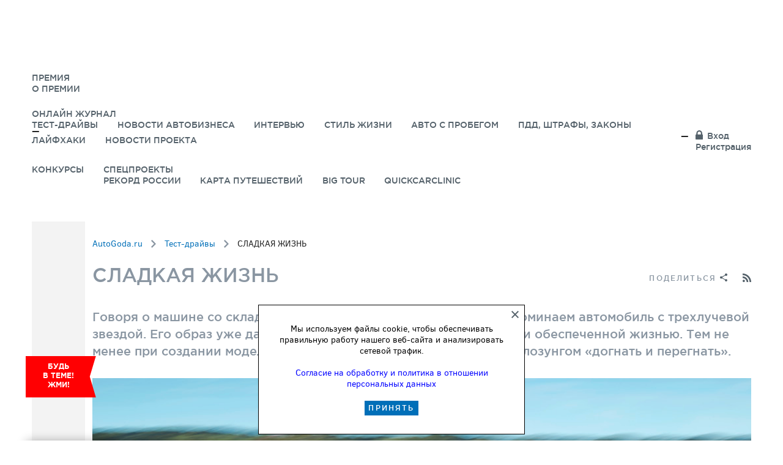

--- FILE ---
content_type: text/html; charset=UTF-8
request_url: https://autogoda.ru/test-drives/sladkaya-zhizn/
body_size: 28103
content:
<!DOCTYPE html>
<html lang="ru">
	<head>
		<title>СЛАДКАЯ ЖИЗНЬ </title>
		<meta property="og:url" content="https://autogoda.ru/test-drives/sladkaya-zhizn/">
		<meta property="og:title" content="Новости | Автогода">
		<meta property="og:description" content="Говоря о машине со складывающейся крышей, мы чаще всего вспоминаем автомобиль с трехлучевой звездой....">
		<meta property="og:image" content="/upload/iblock/02b/02bee601b1a19f20cd79e6600ac86ffe.jpg">
		<meta name='viewport' content='width=device-width,initial-scale=1'>
		<meta name='SKYPE_TOOLBAR' content='SKYPE_TOOLBAR_PARSER_COMPATIBLE'>
		<meta name='format-detection' content='telephone=no'>
		<meta name="yandex-verification" content="902216e6a3497d00" />
		<meta http-equiv="Content-Type" content="text/html; charset=UTF-8" />
<meta name="description" content="Говоря о машине со складывающейся крышей, мы чаще всего вспоминаем автомобиль с трехлучевой звездой...." />
<link href="/bitrix/cache/css/s1/facelifting/kernel_main/kernel_main.css?176598341237197" type="text/css" rel="stylesheet" />
<link href="/bitrix/cache/css/s1/facelifting/kernel_socialservices/kernel_socialservices.css?17658976584414" type="text/css" rel="stylesheet" />
<link href="/bitrix/cache/css/s1/facelifting/template_cef097cd99f2028cbd4189e945033480/template_cef097cd99f2028cbd4189e945033480_054bd0c3397548d893d8a80614e57723.css?176589765854763" type="text/css" rel="stylesheet" />

<script type="text/javascript">if(!window.BX)window.BX={message:function(mess){if(typeof mess=='object') for(var i in mess) BX.message[i]=mess[i]; return true;}};</script><script type="text/javascript">(window.BX||top.BX).message({'LANGUAGE_ID':'ru','FORMAT_DATE':'DD.MM.YYYY','FORMAT_DATETIME':'DD.MM.YYYY HH:MI:SS','COOKIE_PREFIX':'BITRIX_SM','USER_ID':'','SERVER_TIME':'1769223175','SERVER_TZ_OFFSET':'10800','USER_TZ_OFFSET':'0','USER_TZ_AUTO':'Y','bitrix_sessid':'33736cb7ecc8f1042038d9bb907fda48','SITE_ID':'s1'});(window.BX||top.BX).message({'JS_CORE_LOADING':'Загрузка...','JS_CORE_NO_DATA':'- Нет данных -','JS_CORE_WINDOW_CLOSE':'Закрыть','JS_CORE_WINDOW_EXPAND':'Развернуть','JS_CORE_WINDOW_NARROW':'Свернуть в окно','JS_CORE_WINDOW_SAVE':'Сохранить','JS_CORE_WINDOW_CANCEL':'Отменить','JS_CORE_H':'ч','JS_CORE_M':'м','JS_CORE_S':'с','JSADM_AI_HIDE_EXTRA':'Скрыть лишние','JSADM_AI_ALL_NOTIF':'Показать все','JSADM_AUTH_REQ':'Требуется авторизация!','JS_CORE_WINDOW_AUTH':'Войти','JS_CORE_IMAGE_FULL':'Полный размер'});</script>

<script type="text/javascript" src="/bitrix/cache/js/s1/facelifting/kernel_main/kernel_main.js?1765983412364992"></script>
<script type="text/javascript" src="/bitrix/cache/js/s1/facelifting/kernel_socialservices/kernel_socialservices.js?17658976581516"></script>
<script type="text/javascript">BX.setCSSList(['/bitrix/js/main/core/css/core.css','/bitrix/js/main/core/css/core_popup.css','/bitrix/js/main/core/css/core_date.css','/bitrix/js/socialservices/css/ss.css']); </script>
<script type="text/javascript">BX.setJSList(['/bitrix/js/main/core/core.js','/bitrix/js/main/core/core_ajax.js','/bitrix/js/main/session.js','/bitrix/js/main/json/json2.min.js','/bitrix/js/main/core/core_ls.js','/bitrix/js/main/core/core_window.js','/bitrix/js/main/core/core_fx.js','/bitrix/js/main/core/core_dd.js','/bitrix/js/main/utils.js','/bitrix/js/main/core/core_autosave.js','/bitrix/js/main/core/core_popup.js','/bitrix/js/main/core/core_date.js','/bitrix/js/socialservices/ss.js']); </script>
<script type="text/javascript">
bxSession.Expand(1440, '33736cb7ecc8f1042038d9bb907fda48', false, '0cbd9efb6d92eefca8ec0ea8b1bc2751');
</script>
<script type="text/javascript">
bxSession.Expand(1440, '33736cb7ecc8f1042038d9bb907fda48', false, '0cbd9efb6d92eefca8ec0ea8b1bc2751');
</script>

<link rel="stylesheet" href="/fonts/awesome/css/light.min.css" />
<link rel="stylesheet" href="/fonts/awesome/css/solid.min.css" />
<link rel="stylesheet" href="/fonts/awesome/css/fontawesome.min.css" />
<script type="text/javascript" src="//ajax.googleapis.com/ajax/libs/jquery/1.10.2/jquery.min.js?1=1"></script>
<link href="/favicon.ico" type="image/x-icon" rel="shortcut icon">
<meta data='yes' name='apple-mobile-web-app-capable'>
<meta data='black' name='apple-mobile-web-app-status-bar-style'>
<link href='touch-icon-iphone.png' rel='apple-touch-icon'>
<link href='touch-icon-ipad.png' rel='apple-touch-icon' sizes='72x72'>
<link href='touch-icon-iphone-retina.png' rel='apple-touch-icon' sizes='114x114'>
<link href='touch-icon-ipad-retina.png' rel='apple-touch-icon' sizes='144x144'>
<script type="text/javascript" src="/bitrix/cache/js/s1/facelifting/template_6e9245ed7332c695cc5d91b39cc92b6c/template_6e9245ed7332c695cc5d91b39cc92b6c_06ba6e85d80403d7d412a76f3591a2ac.js?17658976588826"></script>


		<link rel='stylesheet' href='/css/vendor.css?1511515526'>
		<link rel='stylesheet' href='/css/common_fl.css?1766916022'>
		<link rel='stylesheet' href='/css/rating.css?1601501124'>
		<script src="https://yastatic.net/pcode/adfox/loader.js" crossorigin="anonymous"></script>
		<script src='/js/vendor.js?1546028200'></script>
		<script src='/js/common_fl.js?1738326861'></script>
				<script src='/js/js.cookie.js?1560421305'></script>
		<script src='/js/rating.js?1601491078'></script>
		<link rel="stylesheet" href="https://cdnjs.cloudflare.com/ajax/libs/malihu-custom-scrollbar-plugin/3.1.5/jquery.mCustomScrollbar.min.css" />
		<script src="https://cdnjs.cloudflare.com/ajax/libs/malihu-custom-scrollbar-plugin/3.1.5/jquery.mCustomScrollbar.min.js" defer></script>
			<!-- Carrot quest BEGIN -->
<!--<script type="text/javascript">
!function(){function t(t,e){return function(){window.carrotquestasync.push(t,arguments)}}if("undefined"==typeof carrotquest){var e=document.createElement("script");e.type="text/javascript",e.async=!0,e.src="//cdn.carrotquest.io/api.min.js",document.getElementsByTagName("head")[0].appendChild(e),window.carrotquest={},window.carrotquestasync=[],carrotquest.settings={};for(var n=["connect","track","identify","auth","oth","onReady","addCallback","removeCallback","trackMessageInteraction"],a=0;a<n.length;a++)carrotquest[n[a]]=t(n[a])}}(),carrotquest.connect("6032-4eb7c41e6481c3e688864eeca22");
</script>-->
<!-- Carrot quest END -->
				<script type="text/javascript">!function(){var t=document.createElement("script");t.type="text/javascript",t.async=!0,t.src="https://vk.com/js/api/openapi.js?160",t.onload=function(){VK.Retargeting.Init("VK-RTRG-319462-Sj6L"),VK.Retargeting.Hit()},document.head.appendChild(t)}();</script><noscript><img src="https://vk.com/rtrg?p=VK-RTRG-319462-Sj6L" style="position:fixed; left:-999px;" alt=""/></noscript>
	</head>
	<body class="body   ">
		<!--AdFox START-->
<!--autogoda.ru-->
<!--Площадка: autogoda.ru / * / *-->
<!--Тип баннера: Фулскрин-->
<!--Расположение: <верх страницы>-->
<script type="text/javascript">
	<!--
	if (typeof(pr) == 'undefined') { var pr = Math.floor(Math.random() * 4294967295) + 1; }
	if (typeof(document.referrer) != 'undefined') {
		if (typeof(afReferrer) == 'undefined') {
			afReferrer = encodeURIComponent(document.referrer);
		}
	} else {
		afReferrer = '';
	}
	var addate = new Date();
	document.write('<scr' + 'ipt type="text/javascript" src="//ads.adfox.ru/241629/prepareCode?pp=g&amp;ps=cepx&amp;p2=fhhe&amp;pct=a&amp;plp=a&amp;pli=a&amp;pop=a&amp;pr=' + pr +'&amp;pt=b&amp;pd=' + addate.getDate() + '&amp;pw=' + addate.getDay() + '&amp;pv=' + addate.getHours() + '&amp;prr=' + afReferrer + '"><\/scr' + 'ipt>');
	// -->
</script>
<!--AdFox END-->		

<!-- Yandex.Metrika counter -->
<script type="text/javascript">
    (function (d, w, c) {
        (w[c] = w[c] || []).push(function() {
            try {
                w.yaCounter25543949 = new Ya.Metrika({
                    id:25543949,
                    clickmap:true,
                    trackLinks:true,
                    accurateTrackBounce:true,
                    webvisor:true
                });
            } catch(e) { }
        });

        var n = d.getElementsByTagName("script")[0],
                s = d.createElement("script"),
                f = function () { n.parentNode.insertBefore(s, n); };
        s.type = "text/javascript";
        s.async = true;
        s.src = "https://mc.yandex.ru/metrika/watch.js";

        if (w.opera == "[object Opera]") {
            d.addEventListener("DOMContentLoaded", f, false);
        } else { f(); }
    })(document, window, "yandex_metrika_callbacks");
</script>
<noscript><div><img src="https://mc.yandex.ru/watch/25543949" style="position:absolute; left:-9999px;" alt="" /></div></noscript>
<!-- /Yandex.Metrika counter -->
		<!-- OK -->
<!-- Rating@Mail.ru counter -->

<script type="text/javascript">

    var _tmr = _tmr || [];

    _tmr.push({id: "2622210", type: "pageView", start: (new Date()).getTime()});

    (function (d, w) {

        var ts = d.createElement("script"); ts.type = "text/javascript"; ts.async = true;

        ts.src = (d.location.protocol == "https:" ? "https:" : "http:") + "//top-fwz1.mail.ru/js/code.js";

        var f = function () {var s = d.getElementsByTagName("script")[0]; s.parentNode.insertBefore(ts, s);};

        if (w.opera == "[object Opera]") { d.addEventListener("DOMContentLoaded", f, false); } else { f(); }

    })(document, window);

</script><noscript><div style="position:absolute;left:-10000px;">

    <img src="//top-fwz1.mail.ru/counter?id=2622210;js=na" style="border:0;" height="1" width="1" alt="Ðåéòèíã@Mail.ru" />

</div></noscript>

<!-- //Rating@Mail.ru counter -->

<!-- vk enter -->
<script type="text/javascript">(window.Image ? (new Image()) : document.createElement('img')).src = location.protocol + '//vk.com/rtrg?r=Ltwt1zX46RmJ2eMFpDLz*U50jlfqZb841s1NyqW3TO26no8deU1bSPPtc4uvc1DGVh*2*9IxX*oPrJsWwllWBoO8NxXdASQ7Ic4o9orEdNb6siyem9i//wVVR3MjkIeQWFlhSjlJlAYrNisoNLHoiBYfhtNcOsCOjQzkxmQagNU-';</script>		
<!-- Yandex.Metrika counter -->
<script type="text/javascript" >
   (function(m,e,t,r,i,k,a){m[i]=m[i]||function(){(m[i].a=m[i].a||[]).push(arguments)};
   m[i].l=1*new Date();
   for (var j = 0; j < document.scripts.length; j++) {if (document.scripts[j].src === r) { return; }}
   k=e.createElement(t),a=e.getElementsByTagName(t)[0],k.async=1,k.src=r,a.parentNode.insertBefore(k,a)})
   (window, document, "script", "https://mc.yandex.ru/metrika/tag.js", "ym");

   ym(25543949, "init", {
        clickmap:true,
        trackLinks:true,
        accurateTrackBounce:true,
        webvisor:true
   });
</script>
<noscript><div><img src="https://mc.yandex.ru/watch/25543949" style="position:absolute; left:-9999px;" alt="" /></div></noscript>
<!-- /Yandex.Metrika counter -->



<!-- old - before 25.06.2025-->
<!-- Yandex.Metrika counter -->
<script type="text/javascript" >
   (function(m,e,t,r,i,k,a){m[i]=m[i]||function(){(m[i].a=m[i].a||[]).push(arguments)};
   m[i].l=1*new Date();k=e.createElement(t),a=e.getElementsByTagName(t)[0],k.async=1,k.src=r,a.parentNode.insertBefore(k,a)})
   (window, document, "script", "https://mc.yandex.ru/metrika/tag.js", "ym");

   ym(45982950, "init", {
        clickmap:true,
        trackLinks:true,
        accurateTrackBounce:true,
        webvisor:true,
        trackHash:true
   });
</script>
<noscript><div><img src="https://mc.yandex.ru/watch/45982950" style="position:absolute; left:-9999px;" alt="" /></div></noscript>
<!-- /Yandex.Metrika counter -->


		<div id="bx-panel-wrapper"></div>		<div class='body-wrapper'>
		<!--AdFox START-->
		<!--autogoda.ru-->
		<!--Площадка: autogoda.ru / * / *-->
		<!--Тип баннера: Background HTML5-->
		<!--Расположение: поля по краям сайта-->
		<div id="adfox_150296639986612837"></div>
		<script>
			window.Ya.adfoxCode.create({
				ownerId: 241629,
				containerId: 'adfox_150296639986612837',
				params: {
					pp: 'kza',
					ps: 'cepx',
					p2: 'frig'
				}
			});
		</script>
		<div class='topblock'>
			<div class='topblock-content'>
				<!--AdFox START-->
<!--autogoda.ru-->
<!--Площадка: autogoda.ru / * / *-->
<!--Тип баннера: Screenglade/Expandable [Sync_Async]-->
<!--Расположение: перетяжка верх, адаптив, деск-->
<div id="adfox_154772506009512"></div>
<script>
    window.Ya.adfoxCode.createAdaptive({
        ownerId: 241629,
        containerId: 'adfox_154772506009512',
        params: {
            pp: 'qdv',
            ps: 'cepx',
            p2: 'fgqm'
        }
    }, ['desktop'], {
        tabletWidth: 830,
        phoneWidth: 480,
        isAutoReloads: false
    });
</script>


<!--AdFox START-->
<!--autogoda.ru-->
<!--Площадка: autogoda.ru / * / *-->
<!--Тип баннера: Screenglade/Expandable [Sync_Async]-->
<!--Расположение: перетяжка верх, адаптив, моб-->
<div id="adfox_154772526812939450"></div>
<script>
    window.Ya.adfoxCode.createAdaptive({
        ownerId: 241629,
        containerId: 'adfox_154772526812939450',
        params: {
            pp: 'qdu',
            ps: 'cepx',
            p2: 'fgqm'
        }
    }, ['phone'], {
        tabletWidth: 830,
        phoneWidth: 480,
        isAutoReloads: false
    });
</script>


<!--AdFox START-->
<!--autogoda.ru-->
<!--Площадка: autogoda.ru / * / *-->
<!--Тип баннера: Screenglade/Expandable [Sync_Async]-->
<!--Расположение: перетяжка верх, адаптив, планш-->
<div id="adfox_154772544508423681"></div>
<script>
    window.Ya.adfoxCode.createAdaptive({
        ownerId: 241629,
        containerId: 'adfox_154772544508423681',
        params: {
            pp: 'qdw',
            ps: 'cepx',
            p2: 'fgqm'
        }
    }, ['tablet'], {
        tabletWidth: 830,
        phoneWidth: 480,
        isAutoReloads: false
    });
</script>							</div>
		</div>

		<div class="header_stick_wrapper header_stick_wrapper--inner">
			<header class='header' block>
				<div class='header-wrapper' block-wrapper>
					<div class="header-logo-mobile">
						<div class='logo'>
							<a href='/'><img src='/images/logo-goda.png?v1' alt=''></a>
						</div>
					</div>
					<div class="header-nav">
					<nav class="nav">
						<ul class="nav-list">
							<li class="header-logo">
									<div class='logo'>
										<a href='/'><img src='/images/logo-goda.png?v1' alt=''><img src='/images/logo-goda-2016-2.png?v2' alt=''></a>
									</div>
							</li>
						
	<li class="nav-item nav-item-fixedmenu nav-item-fixedmenu-num-1"><a href="https://autogoda.ru/premiya/" class="nav-link">ПРЕМИЯ</a><div class="header-subnav-container"><div class="header-subnav"><nav class="subnav"><ul class="nav-list-sub"><li class="nav-item"><a href="/premiya/" class="nav-link" style="" ><span class="subnav-item-circle-icon" style="background-image: url(/upload/iblock/156/156bc77814c3573e8ef4c81223ffc6ef.png)"></span>О Премии</a></li></ul></nav></div></div></li><li class="nav-item nav-item-fixedmenu nav-item-fixedmenu-num-2"><a href="" class="nav-link">Онлайн журнал</a><div class="header-subnav-container"><div class="header-subnav"><nav class="subnav"><ul class="nav-list-sub"><li class="nav-item"><a href="https://autogoda.ru/testdrives/" class="nav-link" style="" ><span class="subnav-item-circle-icon" style="background-image: url(/upload/iblock/1b6/1b6243537f1f854d364f75a1ff654832.png)"></span>Тест-драйвы</a></li><li class="nav-item"><a href="/autonews/" class="nav-link" style="" ><span class="subnav-item-circle-icon" style="background-image: url(/upload/iblock/3c7/3c7f510a124fe49608e96a7b6b4cf9f5.png)"></span>Новости автобизнеса</a></li><li class="nav-item"><a href="/interview/" class="nav-link" style="" ><span class="subnav-item-circle-icon" style="background-image: url(/upload/iblock/527/5273596f2e221a505a0768322a5b2c89.png)"></span>Интервью</a></li><li class="nav-item"><a href="/lifestyle/" class="nav-link" style="" ><span class="subnav-item-circle-icon" style="background-image: url(/upload/iblock/314/31418d97973ce779d76491321f21ab3a.png)"></span>Стиль жизни</a></li><li class="nav-item"><a href="https://autogoda.ru/auto-s-probegom/" class="nav-link" style="" ><span class="subnav-item-circle-icon" style="background-image: url(/upload/iblock/11c/967f3eb72f450409fa198dba2eb80a75.png)"></span>Авто с пробегом</a></li><li class="nav-item"><a href="https://autogoda.ru/pdd/" class="nav-link" style="" ><span class="subnav-item-circle-icon" style="background-image: url(/upload/iblock/67d/c4de897e58cd64181b959f6b26c24f4a.png)"></span>ПДД, штрафы, законы</a></li><li class="nav-item"><a href="https://autogoda.ru/lifehacks/" class="nav-link" style="" ><span class="subnav-item-circle-icon" style="background-image: url(/upload/iblock/8ab/109b6ab4815757e36d391c5bea1582b8.png)"></span>Лайфхаки</a></li><li class="nav-item"><a href="https://autogoda.ru/news/" class="nav-link" style="" ><span class="subnav-item-circle-icon" style="background-image: url(/upload/iblock/76a/103a205b27089df318acb954c3224414.png)"></span>Новости проекта</a></li></ul></nav></div></div></li><li class="nav-item nav-item-fixedmenu nav-item-fixedmenu-num-3"><a href="/konkurs/" class="nav-link">Конкурсы</a></li><li class="nav-item nav-item-fixedmenu nav-item-fixedmenu-num-4"><a href="" class="nav-link">Спецпроекты</a><div class="header-subnav-container"><div class="header-subnav"><nav class="subnav"><ul class="nav-list-sub"><li class="nav-item"><a href="https://record.autogoda.ru/exlantix/?erid=2W5zFJrPY3J" class="nav-link" style="" ><span class="subnav-item-circle-icon" style="background-image: url(/upload/iblock/308/fa72c89e9f366998994fb3e99bfe677d.png)"></span>Рекорд России</a></li><li class="nav-item"><a href="https://map.autogoda.ru/" class="nav-link" style="" ><span class="subnav-item-circle-icon" style="background-image: url(/upload/iblock/31f/626947a9a7be1ce9a5435ed5a2461e73.png)"></span>Карта путешествий</a></li><li class="nav-item"><a href="https://bigtour.autogoda.ru/" class="nav-link" style="" ><span class="subnav-item-circle-icon" style="background-image: url(/upload/iblock/0a4/f2f31811f3b06d885ae2d74ae08c1ace.png)"></span>Big Tour</a></li><li class="nav-item"><a href="https://autogoda.ru/quickcarclinic/ " class="nav-link" style="" ><span class="subnav-item-circle-icon" style="background-image: url(/upload/iblock/90b/31418d97973ce779d76491321f21ab3a.png)"></span>Quickcarclinic</a></li></ul></nav></div></div></li>
							<li class='header-user'>
									<div class='header-user-auth'>
																					<a href='#' class='header-user-link mod-login' js-authorization>Вход</a>
											<span class='header-user-spacer'></span>
											<a href='#' class='header-user-link mod-reg' js-registration>Регистрация</a>
																			</div>
							</li>
						</ul>
					</nav>
					</div>

				</div>
			</header>
		</div>
				<div class='body-content'>
			<div block>
				<div class='body-content-wrapper' block-wrapper>
					<div class='body-sidebar'>
						<div class="footer-special">
							<div class="footer-special-container">

	<div class="special-floatlist">
		<p>Будь в&nbsp;теме! Жми!</p>
	</div>

	<div class="special-floatlist-container">
		<div class="special-floatlist-container-title">
			<p>Будь в теме! Жми!</p>
		</div>
		<div class="special-floatlist-container-scroll">
					<div class="special-floatlist_item-fancy clearfix">
				<div class="special-floatlist_item-fancy-l special-floatlist_item-fancy-l-img">
					<a target="_blank" href="https://rutube.ru/plst/1350783?r=wd/?erid=2W5zFGC3TNx">
											<img style="max-width: 100%" src="/upload/iblock/528/Quick Guide Tenet_131х131.jpg" alt="Подробный гид по автомобилям TENET">
					</a>
				</div>
				<div class="special-floatlist_item-fancy-l">
					<div class="inf_icon special"></div><div class="inf_window special"><div class="inf_close_icon"></div>Реклама, ООО &quot;ТЕНЕТ РУС&quot;,  
<div>ИНН 9718270000</div>
 </div>					<a target="_blank" href="https://rutube.ru/plst/1350783?r=wd/?erid=2W5zFGC3TNx">
						<b class="special-floatlist_item-fancy_name">Подробный гид по автомобилям TENET</b>
						<br>
						<p>На нашем канале — полный видеоразбор всей автомобильной линейки TENET! Узнайте все о дизайне, технологиях и опциях каждой модели. Смотрите и решайте, какой TENET подойдет именно вам!</p>
					</a>
				</div>
			</div>
					<div class="special-floatlist_item-fancy clearfix">
				<div class="special-floatlist_item-fancy-l special-floatlist_item-fancy-l-img">
					<a target="_blank" href="https://autogoda.ru/days/dnitenet/?erid=2W5zFH7MJzt">
											<img style="max-width: 100%" src="/upload/iblock/2b6/Дни бренда Tenet_fin_131х131.jpg" alt="Знакомьтесь с брендом TENET!">
					</a>
				</div>
				<div class="special-floatlist_item-fancy-l">
					<div class="inf_icon special"></div><div class="inf_window special"><div class="inf_close_icon"></div>Реклама, ООО &quot;ТЕНЕТ РУС&quot;, 
<div>ИНН 9718270000</div>
</div>					<a target="_blank" href="https://autogoda.ru/days/dnitenet/?erid=2W5zFH7MJzt">
						<b class="special-floatlist_item-fancy_name">Знакомьтесь с брендом TENET!</b>
						<br>
						<p>Дни бренда TENET стартовали! А это значит, что вас ждут новые конкурсы с призами от марки,&nbsp;&nbsp;тест-драйвы, интервью и видеообзоры. Открывайте новое вместе с TENET!</p>
					</a>
				</div>
			</div>
					<div class="special-floatlist_item-fancy clearfix">
				<div class="special-floatlist_item-fancy-l special-floatlist_item-fancy-l-img">
					<a target="_blank" href="https://autogoda.ru/days/dnijetour2025/?erid=2W5zFG4oFQL">
											<img style="max-width: 100%" src="/upload/iblock/759/Дни бренда Jetour_2_131х131.jpg" alt="Встречайте JETOUR в проекте «Дни бренда»">
					</a>
				</div>
				<div class="special-floatlist_item-fancy-l">
					<div class="inf_icon special"></div><div class="inf_window special"><div class="inf_close_icon"></div>Реклама, &quot;ООО Джетур Мотор Рус&quot;, 
<div>ИНН 9726036740</div>
</div>					<a target="_blank" href="https://autogoda.ru/days/dnijetour2025/?erid=2W5zFG4oFQL">
						<b class="special-floatlist_item-fancy_name">Встречайте JETOUR в проекте «Дни бренда»</b>
						<br>
						<p>Откройте для себя мир JETOUR в нашем спецпроекте «Дни бренда»! Вас ждут эксклюзивные тест-драйвы, видеообзоры, свежие новости о марке, интервью и увлекательные конкурсы с призами.</p>
					</a>
				</div>
			</div>
					<div class="special-floatlist_item-fancy clearfix">
				<div class="special-floatlist_item-fancy-l special-floatlist_item-fancy-l-img">
					<a target="_blank" href="https://autogoda.ru/days/dnihongqi/?erid=2W5zFGDuGH6 ">
											<img style="max-width: 100%" src="/upload/iblock/769/Дни бренда Hongqi_185х186.jpg" alt="Подключайтесь к Дням Бренда HONGQI">
					</a>
				</div>
				<div class="special-floatlist_item-fancy-l">
					<div class="inf_icon special"></div><div class="inf_window special"><div class="inf_close_icon"></div>Реклама, ООО &laquo;ФАВ-Восточная Европа&raquo;, 
<div>ИНН 7726571783 </div>
</div>					<a target="_blank" href="https://autogoda.ru/days/dnihongqi/?erid=2W5zFGDuGH6 ">
						<b class="special-floatlist_item-fancy_name">Подключайтесь к Дням Бренда HONGQI</b>
						<br>
						<p>Новости, тест-драйвы, конкурсы и видео о премиальном автомобильном бренде</p>
					</a>
				</div>
			</div>
				</div>
	</div>
	<script>
		$(function() {
			var $parent = $('.special-floatlist, .special-floatlist-container-title');
			var $cont = $('.special-floatlist-container');
			$parent.on('click', function(event){
				event.preventDefault();
				if ($cont.hasClass('special-floatlist-container__visible')) {
					$cont
						.toggleClass('special-floatlist-container__visible_hide');
					setTimeout(function(){
						$cont
							.toggleClass('special-floatlist-container__visible_hide')
							.toggleClass('special-floatlist-container__visible')
					}, 400);
				} else {
					$('.special-floatlist-container')
						.toggleClass('special-floatlist-container__visible');
				}
			});

			setTimeout(function(){
				$('.special-floatlist-container-scroll').mCustomScrollbar();
			}, 500);
		});
	</script>
</div>						</div>
						<div class='body-scroller'>
							<div class="poll-cart-wrapper-ajax"></div>
							<div class="poll-prize"  >
								<a class="poll-prize-link" href="/rating/poll/ranking/prizes.php">
									<span class="poll-prize-img"><svg enable-background="new 0 0 64 64" viewBox="0 0 40 46" height="46px" version="1.1" width="40px" xml:space="preserve" xmlns="http://www.w3.org/2000/svg"><g></g><path d="M34.9 13h-3.4c1.8-1.8 2.2-4.7 0.8-6.9 -1-1.6-2.8-2.6-4.7-2.6 -1 0-2.1 0.3-2.9 0.9 -1.9 1.2-4 5.9-4.9 8 -0.9-2.1-2.9-6.8-4.9-8 -0.9-0.6-1.9-0.9-2.9-0.9 -1.9 0-3.6 1-4.7 2.6 -1.4 2.2-1 5.1 0.8 6.9H4.9c-0.6 0-1 0.4-1 1v8.5c0 0.6 0.4 1 1 1h0.6V41.6c0 0.6 0.4 1 1 1h9.8 7.3 9.8c0.6 0 1-0.4 1-1V23.5H34.9c0.6 0 1-0.4 1-1v-8.5C35.9 13.4 35.5 13 34.9 13zM33.9 21.5h-0.6H24.6v-6.5H33.9V21.5zM22.6 15v6.5h-5.3v-6.5H22.6zM25.9 6.1c0.6-0.4 1.2-0.5 1.9-0.5 1.2 0 2.3 0.6 3 1.6 1 1.6 0.5 3.8-1.1 4.8 -0.3 0.2-1.6 0.7-5.5 0.7 -0.8 0-1.5 0-2.1 0C23.1 10.1 24.7 6.8 25.9 6.1zM9.1 7.2c0.6-1 1.8-1.6 3-1.6 0.7 0 1.3 0.2 1.9 0.5 1.1 0.7 2.8 4 3.9 6.6 -0.6 0-1.3 0-2.1 0h0c-3.9 0-5.2-0.5-5.5-0.7C8.6 11 8.1 8.8 9.1 7.2zM5.9 15h9.3v6.5h-8.8H5.9V15zM7.5 23.5h7.8V40.6h-7.8V23.5zM17.3 40.6V23.5h5.3V40.6H17.3zM32.4 40.6H24.6V23.5h7.8V40.6z" /></g></svg></span>
									<span class="poll-prize-title">Выбрать приз</span>
								</a>
							</div>
							<div js-totop class='body-scroller-arrow'></div>
							<div class="mobile-days-n-buttons-bg"></div>

						</div>
						<div js-menu class='menu'>
							<div class='menu-toggler'></div>
							<div class='menu-content'>
								<form action='/search/' class='menu-search form mod-menu-search'>
									<input type="hidden" value="Y" name="s">
									<button type='submit'></button>
									<label class='form-input'>
										<span class='form-input-field'><input type='text' name='q' value='' placeholder='Поиск'></span>
									</label>
								</form>
								<div class="mobile-days-n-buttons-bg"></div>
								
<div class="menu-lists"> 
  <div class="menu-list"> 
    <div class="menu-item"><a class="menu-item-link" href="/" >Главная</a></div>
    	 
    <div class="menu-item"><a class="menu-item-link" href="/video/" >Видео</a></div>
   	 
    <div class="menu-item"><a class="menu-item-link" href="/premiya/itogi/" >Итоги 2017</a> 	 
      <div class="menu-sub"> 
        <ul class="menu-sub-list"> 
          <li class="menu-sub-item"><a href="/premiya/itogi/final/" class="menu-sub-link" >Предфинал</a></li>
         
          <li class="menu-sub-item"><a href="/premiya/itogi/contenders/" class="menu-sub-link" >Шорт-листы</a></li>
         	 
          <li class="menu-sub-item"><a href="/premiya/itogi/ceremony/" class="menu-sub-link" >Церемония</a></li>
         						 </ul>
       </div>
     	 	 	</div>
   
    <div class="menu-item"> <a class="menu-item-link" href="/premiya/" >Премия</a> 
      <div class="menu-sub"> 
        <ul class="menu-sub-list"> 
          <li class="menu-sub-item"><a href="/premiya/about/" class="menu-sub-link" >О Премии</a></li>
         
          <li class="menu-sub-item"><a href="/days/grandprix-2017/" class="menu-sub-link" >Главный приз</a></li>
         	 
          <li class="menu-sub-item"><a href="/premiya/prize-fond/" class="menu-sub-link" >Призовой фонд</a></li>
         						  
          <li class="menu-sub-item"><a href="/news/" class="menu-sub-link" >Новости</a></li>
         	 
          <li class="menu-sub-item"><a href="/premiya/partners/" class="menu-sub-link" >Спонсоры и партнеры</a></li>
         
          <li class="menu-sub-item"><a href="/premiya/priruchi-volka/" class="menu-sub-link" >Мастер-классы &quot;Приручи волка!&quot;</a></li>
          	 
          <li class="menu-sub-item"><a href="/premiya/arhiv/" class="menu-sub-link" >Архив</a></li>
         </ul>
       </div>
     </div>
    </div>
 
  <div class="menu-list"> 
    <div class="menu-item"><a class="menu-item-link" href="http://rating.autogoda.ru/analitika/" >Аналитика</a></div>
   	 	 
    <div class="menu-item"><a class="menu-item-link" href="/blog/" >Блоги</a></div>
   
    <div class="menu-item"> <a class="menu-item-link" href="http://rating.autogoda.ru/" >рейтинги</a> 
      <div class="menu-sub"> 
        <ul class="menu-sub-list"> 
          <li class="menu-sub-item"><a href="http://rating.autogoda.ru/about/" class="menu-sub-link" >О проекте</a></li>
         		 
          <li class="menu-sub-item"><a href="http://rating.autogoda.ru/poll/result/" class="menu-sub-link" >Рейтинги 2016</a></li>
         	 
          <li class="menu-sub-item"><a href="http://rating.autogoda.ru/news/" class="menu-sub-link" >Новости</a></li>
         	  	 
          <li class="menu-sub-item"><a href="http://rating.autogoda.ru/grandprix/" class="menu-sub-link" >Главный приз</a></li>
         	 
          <li class="menu-sub-item"><a href="http://rating.autogoda.ru/prize-fond/" class="menu-sub-link" >Призовой фонд</a></li>
         
          <li class="menu-sub-item"><a href="http://rating.autogoda.ru/autoquest2016/" class="menu-sub-link" >Автоквест</a></li>
         
          <li class="menu-sub-item"><a href="http://rating.autogoda.ru/poll/sponsors_partners/" class="menu-sub-link" >Спонсоры и партнеры</a></li>
         </ul>
       </div>
     </div>
   
    <div class="menu-item"><a class="menu-item-link" href="/test-drives/" >Тест-драйвы</a></div>
   	 
    <div class="menu-item"><a class="menu-item-link" href="/cars/" >Каталог</a></div>
   
    <div class="menu-item"><a class="menu-item-link" href="/interview/" >Интервью</a></div>
   
    <div class="menu-item"><a class="menu-item-link" href="/konkurs/" >Конкурсы</a></div>
   
    <div class="menu-item"> 
      <br />
     </div>
   		  		  </div>
 </div>
								<div class='menu-actions'>
																			<a href='#' class='menu-action' button js-authorization><i class='mod-lock'></i><span>Вход</span></a>
																	</div>
							</div>
						</div>
					</div>
										
<div class='section mod-intro'>
    <div class='section-wrapper'>
        <div class='section-content'>
            <div class="breadcrumbs"><a class='breadcrumbs-link' href="/">AutoGoda.ru</a><span class='breadcrumbs-spacer'></span><a class='breadcrumbs-link' href="/test-drives/">Тест-драйвы</a><span class='breadcrumbs-spacer'></span><span class='breadcrumbs-link is-active'>СЛАДКАЯ ЖИЗНЬ</span></div>            <div class='section-title-wrapper'>
				<h1 class='section-title'>СЛАДКАЯ ЖИЗНЬ</h1>
                            </div>
            <div class='share'>
                

    <div class='share-button'>Поделиться</div>
		<ul class="share-list">
													<li class="share-list-item vk"><i class='icon icon_share-'></i><script>
if (__function_exists('vk_click') == false) 
{
function vk_click(url, title, description, image) 
{ 
window.open('http://vkontakte.ru/share.php?url='+encodeURIComponent(url)+'&title='+encodeURIComponent(title)+'&description='+encodeURIComponent(description)+'&image='+encodeURIComponent(image),'sharer','toolbar=0,status=0,width=626,height=436'); 
return false; 
} 
}
</script>
<a href="http://vkontakte.ru/share.php?url=http://autogoda.ru/test-drives/sladkaya-zhizn/&title=СЛАДКАЯ ЖИЗНЬ&description=Говоря о машине со складывающейся крышей, мы чаще всего вспоминаем автомобиль с трехлучевой звездой....&image=/upload/iblock/02b/02bee601b1a19f20cd79e6600ac86ffe.jpg" onclick="return vk_click('http://autogoda.ru/test-drives/sladkaya-zhizn/', 'СЛАДКАЯ ЖИЗНЬ', 'Говоря о машине со складывающейся крышей, мы чаще всего вспоминаем автомобиль с трехлучевой звездой....', '/upload/iblock/02b/02bee601b1a19f20cd79e6600ac86ffe.jpg');" target="_blank" class="vk" title="ВКонтакте">ВКонтакте</a>
</li>
										<li class="share-list-item ok"><i class='icon icon_share-'></i><script>
if (__function_exists('ok_click') == false) 
{
function ok_click(url) 
{ 
window.open('http://www.odnoklassniki.ru/dk?st.cmd=addShare&st._surl='+encodeURIComponent(url),'sharer','toolbar=0,status=0,resizable=1,scrollbars=1,width=826,height=436'); 
return false; 
} 
}
</script>
<a href="http://www.odnoklassniki.ru/dk?st.cmd=addShare&st._surl=http://autogoda.ru/test-drives/sladkaya-zhizn/" onclick="return ok_click('http://autogoda.ru/test-drives/sladkaya-zhizn/');" target="_blank" class="ok" title="Одноклассники">Одноклассники</a>
</li>
										<li class="share-list-item twitter"><i class='icon icon_share-'></i><script>
if (__function_exists('twitter_click_1') == false) 
{
function twitter_click_1(longUrl) 
{ 
window.open('http://twitter.com/home/?status='+encodeURIComponent(longUrl)+' '+encodeURIComponent('СЛАДКАЯ ЖИЗНЬ')+' '+encodeURIComponent('Говоря о машине со складывающейся крышей, мы чаще всего вспоминаем автомобиль с трехлучевой звездой....'),'sharer','toolbar=0,status=0,width=726,height=436'); 
return false; 
} 
}
</script>
<a href="http://twitter.com/home/?status=http://autogoda.ru/test-drives/sladkaya-zhizn/++СЛАДКАЯ ЖИЗНЬ++Говоря о машине со складывающейся крышей, мы чаще всего вспоминаем автомобиль с трехлучевой звездой...." onclick="return twitter_click_1('http://autogoda.ru/test-drives/sladkaya-zhizn/');" target="_blank" class="twitter" title="Twitter">Twitter</a>
</li>
										<li class="share-list-item fb"><i class='icon icon_share-'></i><script>
if (__function_exists('fbs_click') == false) 
{
function fbs_click(url, title, description, image) 
{ 
window.open('http://www.facebook.com/share.php?s=100&p[url]='+encodeURIComponent(url)+'&p[title]='+encodeURIComponent(title)+'&p[summary]='+encodeURIComponent(description)+'&p[images][0]='+encodeURIComponent(image),'sharer','toolbar=0,status=0,width=626,height=436'); 
return false; 
} 
}
</script>
<a href="http://www.facebook.com/share.php?s=100&p[url]=http://autogoda.ru/test-drives/sladkaya-zhizn/&p[title]=СЛАДКАЯ ЖИЗНЬ&p[summary]=Говоря о машине со складывающейся крышей, мы чаще всего вспоминаем автомобиль с трехлучевой звездой....&p[images][0]=/upload/iblock/02b/02bee601b1a19f20cd79e6600ac86ffe.jpg" onclick="return fbs_click('http://autogoda.ru/test-drives/sladkaya-zhizn/', 'СЛАДКАЯ ЖИЗНЬ', 'Говоря о машине со складывающейся крышей, мы чаще всего вспоминаем автомобиль с трехлучевой звездой....', '/upload/iblock/02b/02bee601b1a19f20cd79e6600ac86ffe.jpg');" target="_blank" class="fb" title="Facebook">Facebook</a>
</li>
										<li class="share-list-item mir"><i class='icon icon_share-'></i><script>
if (__function_exists('mir_click') == false) 
{
function mir_click(url, title, description, image) 
{ 
window.open('http://connect.mail.ru/share?url='+encodeURIComponent(url)+'&title='+encodeURIComponent(title)+'&description='+encodeURIComponent(description)+'&imageurl='+encodeURIComponent(image),'sharer','toolbar=0,status=0,resizable=1,scrollbars=1,width=626,height=436'); 
return false; 
} 
}
</script>
<a href="http://connect.mail.ru/share?url=http://autogoda.ru/test-drives/sladkaya-zhizn/&title=СЛАДКАЯ ЖИЗНЬ&description=Говоря о машине со складывающейся крышей, мы чаще всего вспоминаем автомобиль с трехлучевой звездой....&imageurl=/upload/iblock/02b/02bee601b1a19f20cd79e6600ac86ffe.jpg" onclick="return mir_click('http://autogoda.ru/test-drives/sladkaya-zhizn/', 'СЛАДКАЯ ЖИЗНЬ', 'Говоря о машине со складывающейся крышей, мы чаще всего вспоминаем автомобиль с трехлучевой звездой....', '/upload/iblock/02b/02bee601b1a19f20cd79e6600ac86ffe.jpg');" target="_blank" class="mir" title="Мой Мир">Мой мир</a>
</li>
										<li class="share-list-item lj"><i class='icon icon_share-'></i><script>
if (__function_exists('lj_click') == false) 
{
function lj_click(url, title, description, image) 
{ 
var strimage = ''; 
if (image.length > 0) strimage = '<p align="center"><img src="'+image+'"/></p>'; 
window.open('http://www.livejournal.com/update.bml?event='+encodeURIComponent('<p>'+description+' '+url+'</p>'+strimage)+'&subject='+encodeURIComponent(title),'sharer','toolbar=0,status=0,resizable=1,scrollbars=1,width=700,height=436'); 
return false; 
} 
}
</script>
<a href="http://www.livejournal.com/update.bml?event=Говоря о машине со складывающейся крышей, мы чаще всего вспоминаем автомобиль с трехлучевой звездой....++http://autogoda.ru/test-drives/sladkaya-zhizn/&subject=СЛАДКАЯ ЖИЗНЬ" onclick="return lj_click('http://autogoda.ru/test-drives/sladkaya-zhizn/', 'СЛАДКАЯ ЖИЗНЬ', 'Говоря о машине со складывающейся крышей, мы чаще всего вспоминаем автомобиль с трехлучевой звездой....', '/upload/iblock/02b/02bee601b1a19f20cd79e6600ac86ffe.jpg');" target="_blank" class="lj" title="Livejournal">LiveJournal</a>
</li>
										<li class="share-list-item gp"><i class='icon icon_share-'></i><script>
if (__function_exists('google_click') == false) 
{
function google_click(url) 
{ 
window.open(this.href, 'Google+', 'toolbar=0,status=0,width=626,height=436'); 
return false; 
} 
}
</script>
<a href="https://plus.google.com/share?url=http://autogoda.ru/test-drives/sladkaya-zhizn/" onclick="return google_click('http://autogoda.ru/test-drives/sladkaya-zhizn/');" target="_blank" class="gp" title="Google+">Google+</a>
</li>
					</ul>
                                    <a class="share-rss" href="/news/rss/"></a>
                            </div>
        </div>
    </div>
</div>

	<div class='section_white'>
		<article class='article-container'>
			<div class='article-section'>
				
<div> 
  <h3 class="h3">Говоря о машине со складывающейся крышей, мы чаще всего вспоминаем автомобиль с трехлучевой звездой. Его образ уже давно и прочно ассоциируется с красивой и обеспеченной жизнью. Тем не менее при создании модели SLK Mercedes-Benz руководствовался лозунгом &laquo;догнать и перегнать&raquo;. </h3>
 </div>
 
<p> 
<!-- Блок на всю ширину страницы -->
 	 </p>
 
<div class="full-screen-b"> 		<img src="/upload/iblock/c9f/c9f9586d4fa8ca5beff8abed6d079ca5.jpg" width="1000" height="400"  /> 	</div>
 	 	 
<!-- Конец -->
 
<p></p>
 
<p>Появление в модельном ряду штутгартской компании компактного родстера стало реакцией на внезапный взлет покупательского интереса к таким автомобилям. По стечению обстоятельств этот тренд первыми уловили соперники из BMW, Lotus и Mazda, запустившие в 1989 году свои модели &ndash; Z1, Elan и МХ-5 соответственно. Что определенно застало Daimler-Benz врасплох.</p>
 
<p>Как можно было выйти из положения? Доступный двухместный автомобиль спортивного толка, способный конкурировать с МХ-5, ни в коей мере не отвечал философии марки Mercedes-Benz. Ее машины должны быть основательными, комфортабельными, передовыми и непременно дорогими. В результате Mercedes-Benz представила в 1996 году на Туринском автосалоне модель SLK, которая стала первым в мире крупносерийным автомобилем с трансформируемой жесткой крышей.</p>
 
<p>Эксклюзив, как и ожидалось, стал залогом шквального спроса. К моменту дебюта в 2004 году второго поколения SLK было продано больше 308 тысяч автомобилей первой генерации. Преемник, правда, продавался чуть хуже – с 2004 по 2011 год было выпущено более 190 тысяч автомобилей. SLK второго поколения отличался экстерьером, переработанным в стиле Mercedes-Benz McLaren SLR и новой системой складывания крыши, которая стала занимать меньше места в багажном отделении.</p>
 
<p>Третье, текущее, поколение SLK увидело свет в 2011 году. Из соображений престижа экстерьер и интерьер автомобиля стилизовали под суперкар Mercedes-Benz SLS AMG. Его характерной чертой стала опционная крыша Magic Sky Control, выполненная из электрохромного стекла производства Hitachi и позволяющая регулировать уровень затемнения в салоне. Доступны также стандартная складная крыша, окрашенная в цвет кузова, и панорамная версия с тонированным стеклом.</p>
 
<div> 
  <h2 class="h2"> В погоне за модой</h2>
 </div>
 
<p>SLK третьей генерации стал самым мужским как по дизайну, так и ездовому характеру. Как у истинного родстера, у автомобиля длинная носовая часть, двухместный кокпит и короткая корма – так повелось с 20-х годов прошлого века. Коэффициент аэродинамического сопротивления снизили с 0,32 до 0,30. Автомобиль при этом сохранил ключевые пропорции моделей двух предыдущих поколений, а сходство с суперкаром SLS AMG подняло престиж SLK.</p>
 
<p>В основе модели лежит модернизированная платформа еще первого поколения родстера. Все модификации имеют классическую компоновку с расположенным спереди продольно двигателем, агрегатированным с 7-ступенчатым «автоматом» 7G-Tronic Plus, передающим тягу на колеса задней оси. Для младшей модели SLK 200 на других рынках доступна также 6-ступенчатая «механика».</p>
 
<p> 
<!-- Блок с интересной информацией (справа) -->
 	 </p>
 
<div class="quotation-r red"> 		За рулем владелицы кабриолетов, прежде всего, нуждаются в уюте, защищенности и чувстве контроля над автомобилем	</div>
 	 
<!-- Конец -->
 
<p></p>
 
<p>Вариантов подвески – сразу три: базовая; «спортивная», с уменьшенным на 10 мм клиренсом и более жесткими настройками упругих элементов; а также адаптивная, доступная только в пакете с активным рулевым управлением. Кузовные панели выполнены из стали, капот и передние крылья – алюминиевые, в сочетании с пластмассовой крышкой багажника, это позволило снизить снаряженную массу.</p>
 
<p>Складной верх, разработанный канадской компанией Magna, собран на каркасе из магниевого сплава и состоит из двух частей. С помощью гидроприводов крыша может быть опущена или поднята менее чем за 20 секунд. А еще родстер можно оборудовать традиционным ветрозащитным экраном, инновационной системой Airguide, отклоняющей воздушные потоки, а также так называемым «воздушным шарфом» (система Airscarf с теплым обдувом шеи и головы из дефлекторов в подголовниках), и тогда можно не бояться холода и ветра даже на высокой скорости.</p>
 
<p>На младших моделях SLK 200 и SLK 250 установлены рядные четырехцилиндровые бензиновые турбодвигатели серии М271 объемом 1,8 литра, с отдачей 184 и 204 л.&thinsp;с. соответственно. Бензиновый 3,5-литровый V6 топовой версии 350 выдает 306 л. с. Наконец, вне конкурса «выступает» заряженная модификация SLK 55 AMG, оснащаемая бензиновым атмосферным V8 объемом 5,5 литра, мощностью 422 л. с.</p>
 
<div> 
  <h2 class="h2"> Аптечная дозировка </h2>
 </div>
 
<p>Объем продаж автомобилей с открытым верхом на российском рынке ничтожно мал: за прошлый год в нашей стране покупателей нашли не более 500 таких автомобилей. Вместе с тем разнообразие предложений просто феерическое: от крохотного Smart Cabrio (за 990 000 руб.) до монументального Rolls-Royce Phantom Drophead Coupe (за 30 450 000 руб.). Увы, мизерный спрос вынудил некоторых производителей, в частности Renault, Citroen и Volkswagen, вообще отказаться от идеи поставлять кабриолеты в Россию. Тем не менее премиумные бренды предлагают российским клиентам весь выпускаемый ассортимент. В минувшем году наиболее популярным автомобилем с открытым верхом в России стал именно Mercedes-Benz SLK (136 проданных машин). За ближайших конкурентов – BMW 4Series, Porsche Boxster и BMW Z4 – собственными кошельками проголосовали 90, 88 и 44 покупателя соответственно. Оно и понятно: такой автомобиль, как правило, приобретается в подарок прекрасным дамам, а они за рулем нуждаются, прежде всего, в уюте, защищенности и чувстве контроля над машиной. И этим требованиям полностью отвечает именно Mercedes-Benz. Да и цена у него вменяемая: самая востребованная в России модификация SLK 250 стоит 2 830 000 руб. И, разумеется, наибольшим спросом штутгартский родстер пользуется в Москве (продано 83 единицы) и Санкт-Петербурге (28 машин).</p>
 
<p>    <div class='fotorama'
        data-auto='false'
        data-width='100%'
        data-ratio='1012/672'
        data-fit='scaledown'
        data-max-width='100%'
        data-max-height='700'
        data-nav='thumbs'
        data-thumbmargin='10'
        data-thumbwidth='75'
        data-thumbheight='75'>
                    <a href='/upload/iblock/7e0/7e0ef8bca52cf522a9af4e3445ee639a.jpg'>
                <img src='/upload/resize_cache/iblock/7e0/114_114_2/7e0ef8bca52cf522a9af4e3445ee639a.jpg' width='114' height='114'>
            </a>
                    <a href='/upload/iblock/8ae/8ae95dc8b80e379073448d9e09c09e32.jpg'>
                <img src='/upload/resize_cache/iblock/8ae/114_114_2/8ae95dc8b80e379073448d9e09c09e32.jpg' width='114' height='114'>
            </a>
                    <a href='/upload/iblock/c22/c22e02219683ce6b342edd1d3a7d5187.jpg'>
                <img src='/upload/resize_cache/iblock/c22/114_114_2/c22e02219683ce6b342edd1d3a7d5187.jpg' width='114' height='114'>
            </a>
                    <a href='/upload/iblock/db7/db7b5666e3dda35a7b2cb73480762c11.jpg'>
                <img src='/upload/resize_cache/iblock/db7/114_114_2/db7b5666e3dda35a7b2cb73480762c11.jpg' width='114' height='114'>
            </a>
                    <a href='/upload/iblock/d66/d669f0c92882b5326e1b3a4ef3051d53.jpg'>
                <img src='/upload/resize_cache/iblock/d66/114_114_2/d669f0c92882b5326e1b3a4ef3051d53.jpg' width='114' height='114'>
            </a>
                    <a href='/upload/iblock/553/553290cf586f1521c15ebfa063f9d99e.jpg'>
                <img src='/upload/resize_cache/iblock/553/114_114_2/553290cf586f1521c15ebfa063f9d99e.jpg' width='114' height='114'>
            </a>
                    <a href='/upload/iblock/957/957e909e2533caf25df8069361bfb75f.jpg'>
                <img src='/upload/resize_cache/iblock/957/114_114_2/957e909e2533caf25df8069361bfb75f.jpg' width='114' height='114'>
            </a>
                    <a href='/upload/iblock/15b/15b9992e2b4794118bbd3f2ca44d1f08.jpg'>
                <img src='/upload/resize_cache/iblock/15b/114_114_2/15b9992e2b4794118bbd3f2ca44d1f08.jpg' width='114' height='114'>
            </a>
                    <a href='/upload/iblock/525/525420bb7d59e9b051f8e385109b6d43.jpg'>
                <img src='/upload/resize_cache/iblock/525/114_114_2/525420bb7d59e9b051f8e385109b6d43.jpg' width='114' height='114'>
            </a>
                    <a href='/upload/iblock/d81/d81224ad03a1f32b24222722ee69e549.jpg'>
                <img src='/upload/resize_cache/iblock/d81/114_114_2/d81224ad03a1f32b24222722ee69e549.jpg' width='114' height='114'>
            </a>
                    <a href='/upload/iblock/e11/e11fa5cc8f4e1fa5f15b16d41fefd1ed.jpg'>
                <img src='/upload/resize_cache/iblock/e11/114_114_2/e11fa5cc8f4e1fa5f15b16d41fefd1ed.jpg' width='114' height='114'>
            </a>
                    <a href='/upload/iblock/900/90084e965e6cfcac6a8013a2a72b09b1.jpg'>
                <img src='/upload/resize_cache/iblock/900/114_114_2/90084e965e6cfcac6a8013a2a72b09b1.jpg' width='114' height='114'>
            </a>
            </div>
</p>
 
<div> 
  <h2 class="h2"> Оптимальный выбор </h2>
 </div>
 
<p>Как уже говорилось, российские покупатели отдают предпочтение наиболее оптимальной с точки зрения оснащения модификации SLK 250 в исполнении «Особая серия». Такая машина оснащается 7-ступенчатым автоматом 7G-Tronic Plus, шестью подушками безопасности, спортивными креслами с обивкой из искусственной кожи, климат-контролем с системой обдува области шеи Airscarf, круиз-контролем Speedtronic и датчиками давления в шинах. Штатная «музыка» Audio 20 CD с USB-входом отображает информацию на 15-сантиметровом цветном дисплее и поддерживает Bluetooth. А система Attention Assist отслеживает поведение водителя, выявляя признаки усталости, чтобы в нужный момент подать звуковые и световые сигналы.</p>
 
<p>Однако следует помнить, что «Особая серия» – это так называемая «фиксированная» комплектация, которую невозможно существенно изменить. Вся же щедрость мерседесовских опций открывается только тем, кто заказывает SLK 350 с 3,5-литровым двигателем V6 мощностью 306 л. с. Цена этой машины только начинается с отметки 3 210 000 руб., зато покупатель получает доступ к таким технологиям, как комплекс превентивной безопасности Pre-Safe и адаптивный круиз-контроль Distronic Plus, способный автоматически останавливать автомобиль.</p>
 
<p>К числу номинальных конкурентов SLK 250 можно отнести BMW Z4 sDrive28i мощностью 245 л. с. и ценником 2 890 000 руб. Еще один ключевой оппонент, Porsche Boxster, оснащенный 2,7-литровым 265-сильным «оппозитником» и «автоматом», оценен в 2 816 552 руб. За безальтернативно заднеприводный Infiniti Q60 Cabrio c единственным в гамме 3,7-сильным 333-сильным мотором и 7-АКПП просят 2 502 500 руб. Только вот, как ни крути, Z4, Infiniti Q60 и Porsche Boxster не дотягивают до Mercedes-Benz SLK по объему российских продаж. </p>
 
<p> 
  <table class="characters"> 	<colgroup><col class="col1"></col><col class="col2"></col></colgroup> 	 
    <tbody> 		 
      <tr> 			<th> 				<span>ТЕХНИЧЕСКИЕ ХАРАКТЕРИСТИКИ</span> 
          <br />
         <span>MERCEDES-BENZ SLK 250</span> 			</th> 			<th> 				<span></span> 
          <br />
         <span>&nbsp;</span> 			</th> 		</tr>
     		 
      <tr> 			<td> 				 
          <table> 					<colgroup><col class="col3"></col><col class="col3"></col></colgroup> 					 
            <tbody> 	 
              <tr><td><b> Цена вопроса </b></td> <td><b>От 2 830 000 руб.</b></td></tr>
             					 
              <tr><td> Габариты, мм </td> <td> 4134&times;1810×1301</td></tr>
             						 
              <tr><td> Колесная база, мм </td> <td>2430</td></tr>
             
              <tr><td> Диаметр разворота, м</td> <td> 10,0 </td></tr>
             						 
              <tr><td>Снаряженная масса, кг </td> <td>1500</td></tr>
             						 
              <tr><td> Объем багажника, л </td> <td>225/335 </td></tr>
             						 
              <tr><td> Тип двигателя </td> <td> бензиновый, с турбонаддувом</td></tr>
             						 
              <tr><td> Рабочий объем, куб. см </td> <td>1796</td></tr>
             						 
              <tr><td> Макс.мощность, л.с./об/мин </td> <td> 204/5500</td></tr>
             						 
              <tr><td> Макс.момент, Нм/об/мин </td> <td>310/2000–4300 </td></tr>
             						 
              <tr><td> Привод </td> <td>задний </td></tr>
             						 
              <tr><td> Трансмиссия </td> <td>автоматическая, 7-ступенчатая</td></tr>
             						 
              <tr><td> Макс.скорость, км/ч </td> <td>243</td></tr>
             						 
              <tr><td> Время разгона 0-100 км/ч, с </td> <td> 6,6</td></tr>
             						 
              <tr><td> Расход топлива (средний), л/100 км </td> <td> 6,6–6,2 </td></tr>
             						 
              <tr><td> Объем бака, л </td> <td> 60+8 </td></tr>
             					</tbody>
           				</table>
         			</td> 			<td class="descr"> 				 
          <div class="descr-border"> 					 
            <br />
           		</div>
         			</td> 		</tr>
     	</tbody>
   </table>
 </p>
 							</div>
		</article>
	</div>

<div class="comments" id='comments'>
	<h2 class="comments-title">Комментарии</h2>
	</div>
	<section class='partners-list bordered'>
		<div class='slider_logo'>
			<ul class='sliderLogo'>
				<li class='slider_logo__item'><a class='slider_logo__item__i' data-id="420215">
							<div class='slider_logo__item__title'>Партнер</div>
							<div class='slider_logo__item__img'><img src='/upload/rk/a4e/Тореро.JPG'></div></a><a class='slider_logo__item__i' data-id="420353">
							<div class='slider_logo__item__title'>Генеральный радийный партнер</div>
							<div class='slider_logo__item__img'><img src='/upload/rk/c4b/наше-радио для карусели.jpg'></div></a><a class='slider_logo__item__i' data-id="322285">
							<div class='slider_logo__item__title'>ТВ партнер</div>
							<div class='slider_logo__item__img'><img src='/upload/rk/23a/23a9de9e5a08cf0ae088d16586f8558f.jpg'></div></a><a class='slider_logo__item__i' data-id="385118">
							<div class='slider_logo__item__title'>ГЕНЕРАЛЬНЫЙ ТВ ПАРТНЕР</div>
							<div class='slider_logo__item__img'><img src='/upload/rk/8a3/Лого 155х70_БОЛЬШАЯ АЗИЯ.png'></div></a></li><li class='slider_logo__item'><a class='slider_logo__item__i' data-id="420048">
							<div class='slider_logo__item__title'>Партнер</div>
							<div class='slider_logo__item__img'><img src='/upload/rk/4ab/лого Терек Радио.JPG'></div></a><a class='slider_logo__item__i' data-id="421479">
							<div class='slider_logo__item__title'>Партнер</div>
							<div class='slider_logo__item__img'><img src='/upload/rk/f04/АДМ_cr.jpg'></div></a><a class='slider_logo__item__i' data-id="420077">
							<div class='slider_logo__item__title'>Партнер</div>
							<div class='slider_logo__item__img'><img src='/upload/rk/fc1/лого китфорт.jpg'></div></a><a class='slider_logo__item__i' data-id="290412">
							<div class='slider_logo__item__title'>Партнер</div>
							<div class='slider_logo__item__img'><img src='/upload/rk/ccb/ccbe1cfc3ee2a584d3cde2376fbfb7e9.png'></div></a></li><li class='slider_logo__item'><a class='slider_logo__item__i' data-id="420685">
							<div class='slider_logo__item__title'>ТВ партнер</div>
							<div class='slider_logo__item__img'><img src='/upload/rk/a55/авто24.JPG'></div></a><a class='slider_logo__item__i' data-id="385114">
							<div class='slider_logo__item__title'>ИНТЕРНЕТ ПАРТНЕР</div>
							<div class='slider_logo__item__img'><img src='/upload/rk/7b8/Лого 155х70_AllDaily.png'></div></a><a class='slider_logo__item__i' data-id="421033">
							<div class='slider_logo__item__title'>ТВ партнер</div>
							<div class='slider_logo__item__img'><img src='/upload/rk/65f/TK Drive_RED-полный.jpg'></div></a><a class='slider_logo__item__i' data-id="420288">
							<div class='slider_logo__item__title'>Интернет партнер</div>
							<div class='slider_logo__item__img'><img src='/upload/rk/549/SpeedMe logo.JPG'></div></a></li><li class='slider_logo__item'><a class='slider_logo__item__i' data-id="339631">
							<div class='slider_logo__item__title'>При поддержке</div>
							<div class='slider_logo__item__img'><img src='/upload/rk/8d2/8d2dafd7dadeb93da006f7834df78fb6.PNG'></div></a><a class='slider_logo__item__i' data-id="421242">
							<div class='slider_logo__item__title'>Партнер</div>
							<div class='slider_logo__item__img'><img src='/upload/rk/a43/Колеса ру, белый.jpg'></div></a><a class='slider_logo__item__i' data-id="421032">
							<div class='slider_logo__item__title'>Партнер</div>
							<div class='slider_logo__item__img'><img src='/upload/rk/be5/лого Амбитика.JPG'></div></a><a class='slider_logo__item__i' data-id="423843">
							<div class='slider_logo__item__title'>АНАЛИТИЧЕСКИЙ ПАРТНЕР</div>
							<div class='slider_logo__item__img'><img src='/upload/rk/b44/Лого_ИПСОС_КОМКОН_RGB.jpg'></div></a></li><li class='slider_logo__item'><a class='slider_logo__item__i' data-id="423087">
							<div class='slider_logo__item__title'>Партнер</div>
							<div class='slider_logo__item__img'><img src='/upload/rk/0ef/delonghi_cr.jpg'></div></a></li>
			</ul>
			<a class='sliderLogoPrev prev navigation' href='#'></a>
			<a class='sliderLogoNext next navigation' href='#'></a>
		</div>
	</section>
        </div>
    </div>
</div>

<!--noindex-->

<footer class='footer' block style="height: 250px">
    <div class='footer-wrapper' block-wrapper>

        <div class='footer-cols'>
            <div class='footer-left'>
                <div class="logo">
                    <a href='/'><img src='/images/logo-goda-2018.png?v1' alt=''></a>
                </div>
                <div class='footer-copy'>© Автомобиль года 2000–2026</div>
            </div>
                <div class="footer-center">
                    <div class='footer-nav'>
                        <nav class='nav '>
                            <ul class='nav-list'>
                                
			<li class='nav-item'><a href='https://autogoda.ru/premiya/' class='nav-link'>Премия</a></li>
			<li class='nav-item'><a href='https://autogoda.ru/rules/2024.php' class='nav-link'>Правила</a></li>
			<li class='nav-item'><a href='/partners/' class='nav-link'>О нас</a></li>
			<li class='nav-item'><a href='/feedback/' class='nav-link'>Обратная связь</a></li>
			<li class='nav-item'><a href='https://autogoda.ru/processing_rules/' class='nav-link' target = "_blank" >Пользовательское соглашение</a></li>
	
                            </ul>
                        </nav>

                    </div>
                    <div class='footer-socials footer-socials__float'>
                        <div class='socials'>
							<a href='https://zen.yandex.ru/autogoda' target="_blank" class='socials-item mod-zen'></a>
                            <a href='https://rutube.ru/video/person/2297984/' target="_blank" class='socials-item mod-rutube'></a>
                            <!--<a href='http://instagram.com/autogoda' target="_blank" class='socials-item mod-inst'></a>-->
                            <a href='http://www.odnoklassniki.ru/autogoda' target="_blank" class='socials-item mod-ok'></a>
                            <!-- <a href='https://twitter.com/Autogoda' target="_blank" class='socials-item mod-tw'></a> -->
                            <a href='https://vk.com/autogoda' target="_blank" class='socials-item mod-vk'></a>
                            <!--<a href='https://www.facebook.com/Autogoda' target="_blank" class='socials-item mod-fb'></a>-->
                            <a href='http://www.youtube.com/AutogodaTV/' target="_blank" class='socials-item mod-yt'></a>
                        </div>
                    </div>
                </div>

            <div class='footer-right'>
                <div class="footer-r-text">
                    Будь в курсе новостей от авто года!
                </div>
                <div class="footer-r-form">
                        <div class="form-input-field">
						<input type="text" size="40" name="address" id="address" class="footer-subscribe" placeholder="E-mail"/>
						<input type="text" size="40" name="name" id="name" class="footer-subscribe" placeholder="Ваше имя"/>
						<input type="hidden"  name="phone" id="phone" />
                        </div>
						<label class="checkbox">
							<input id="UF_SUBSCRIBE" type="checkbox" value="1" name="UF_SUBSCRIBE">
							<span class="checkbox-text"><span class="checkbox-input"></span>
							Я даю согласие на получение e-mail рассылки согласно "Пользовательскому соглашению"
							</span>
						</label>
                        <button id="subscribe-button">Подписаться</button>
                </div>

                <div class="footer-creonit-wrapper">

<!--									<a class="cata_label" href="http://www.catapulta.moscow/" target="_blank">Разработка сайта <span class="cata_link">CATAPULTA</span></a>-->
                    						</div>
            </div>
        </div>
	    <!--AdFox START-->

<!--autogoda.ru-->

<!--Площадка: autogoda.ru / * / *-->

<!--Тип баннера: Screenglade/Expandable [Sync_Async]-->

<!--Расположение: <низ страницы>-->

<script type="text/javascript">

	<!--

	if (typeof(pr) == 'undefined') { var pr = Math.floor(Math.random() * 4294967295) + 1; }

	if (typeof(document.referrer) != 'undefined') {

		if (typeof(afReferrer) == 'undefined') {

			afReferrer = encodeURIComponent(document.referrer);

		}

	} else {

		afReferrer = '';

	}

	var addate = new Date();

	document.write('<scr' + 'ipt type="text/javascript" src="//ads.adfox.ru/241629/prepareCode?pp=i&amp;ps=cepx&amp;p2=fgqm&amp;pct=a&amp;plp=a&amp;pli=a&amp;pop=a&amp;pr=' + pr +'&amp;pt=b&amp;pd=' + addate.getDate() + '&amp;pw=' + addate.getDay() + '&amp;pv=' + addate.getHours() + '&amp;prr=' + afReferrer + '"><\/scr' + 'ipt>');

	// -->

</script>

<!--AdFox END-->    </div>
</footer>



<!-- Yandex.Metrika counter --> <script type="text/javascript"> (function (d, w, c) { (w[c] = w[c] || []).push(function() { try { w.yaCounter41665829 = new Ya.Metrika({ id:41665829, clickmap:true, trackLinks:true, accurateTrackBounce:true }); } catch(e) { } }); var n = d.getElementsByTagName("script")[0], s = d.createElement("script"), f = function () { n.parentNode.insertBefore(s, n); }; s.type = "text/javascript"; s.async = true; s.src = "https://mc.yandex.ru/metrika/watch.js"; if (w.opera == "[object Opera]") { d.addEventListener("DOMContentLoaded", f, false); } else { f(); } })(document, window, "yandex_metrika_callbacks"); </script> <noscript><div><img src="https://mc.yandex.ru/watch/41665829" style="position:absolute; left:-9999px;" alt="" /></div></noscript> <!-- /Yandex.Metrika counter -->






<!-- Yandex.Metrika counter --> <!-- RATING_POLL_GOALS -->
<script type="text/javascript" >
    (function (d, w, c) {
        (w[c] = w[c] || []).push(function() {
            try {
                w.yaCounter25543949 = new Ya.Metrika({
                    id:25543949,
                    clickmap:true,
                    trackLinks:true,
                    accurateTrackBounce:true,
                    webvisor:true
                });
            } catch(e) { }
        });

        var n = d.getElementsByTagName("script")[0],
            s = d.createElement("script"),
            f = function () { n.parentNode.insertBefore(s, n); };
        s.type = "text/javascript";
        s.async = true;
        s.src = "https://mc.yandex.ru/metrika/watch.js";

        if (w.opera == "[object Opera]") {
            d.addEventListener("DOMContentLoaded", f, false);
        } else { f(); }
    })(document, window, "yandex_metrika_callbacks");
</script>
<noscript><div><img src="https://mc.yandex.ru/watch/25543949" style="position:absolute; left:-9999px;" alt="" /></div></noscript>
<!-- /Yandex.Metrika counter -->


</div>
<div modal-template>
    <div id='modal-' class='modal'>
        <div class='modal-title'>Отчёт</div>
    </div>
</div>

<div class="modal-estimate-success" modal-template>
    <h2>Спасибо за участие!</h2>

    <p>Ваша заявка принята. Спасибо за участие!</p>

    <div class="modal-box-buttons mod-center">
        <a href="#" button js-modal-close>Ok</a>
    </div>
</div>

<div class="modal-form-success" modal-template>
    <div class="modal-form-success-message"></div>
    <div class="modal-box-buttons mod-center">
        <a href="#" button js-modal-close>Ok</a>
    </div>
</div>

<div class='modal-car-favorite-success' modal-template>
    <h2>Модель добавлена в избранное</h2>

    <p>Раздел избранное находится в <a href="/profile/favorites/" target="_blank">личном кабинете</a></p>
        <div class="modal-box-buttons mod-center">
        <a href="#" button js-modal-close>Ok</a>
    </div>
</div>


<div modal-template>
<div class='modal-auth-signin'>
     
<h2 class='popup-title big'>Авторизация</h2>
<div class='form'>
    <form name="system_auth_form" action="/bitrix/templates/.default/includes/ajax-handlers.php" method="post" >
		<input type="hidden" name="sessid" id="sessid" value="33736cb7ecc8f1042038d9bb907fda48" />		<input type="hidden" id="USER_REMEMBER_frm" name="USER_REMEMBER" value="Y" />
		<input type="hidden" name="AUTH_FORM" value="Y" />
		<input type="hidden" name="TYPE" value="AUTH" />
		<input type="hidden" name="request" value="ajax-auth" />

        <dl>
	        <dt>Логин</dt>
	        <dd><input name="USER_LOGIN" placeholder='Ваш email' type='text'></dd>
        </dl>

	    <dl>
		    <dt>Пароль</dt>
		    <dd>
			    <input type="password" name="USER_PASSWORD">
			    <a class="auth-forgot-link" href='/profile/forgot/'>Забыли пароль?</a>
		    </dd>
	    </dl>

	    <div class="clear"></div>

	    <div class="form-actions">
		    <button type="submit" button="" name="Login"><i class="mod-lock"></i><span>Войти</span></button>
		    <div class="auth-register-action">
		        <a class='auth-register-link' js-open-singup href='#'>Регистрация</a>
		    </div>
	    </div>
    </form>
</div>

<div class='social-auth'>
    <div class='social-auth-title'>Вход через</div>
    <div class='social-auth-links'>
					<a class='social-auth-item vkontakte' title="ВКонтакте" href="javascript:void(0)" onclick="BX.util.popup('https://oauth.vk.com/authorize?client_id=4080744&amp;redirect_uri=https://autogoda.ru/test-drives/sladkaya-zhizn/index.php?auth_service_id=VKontakte&amp;scope=friends,video,offline&amp;response_type=code&amp;state=site_id%253Ds1%2526backurl%253D%25252Ftest-drives%25252Fsladkaya-zhizn%25252F%25253Fcheck_key%25253Dcfc2ffa8b49e74abcf7d997d9f89d204', 580, 400)"><i class="bx-ss-icon vkontakte"></i></a>
					<a class='social-auth-item facebook' title="Facebook" href="javascript:void(0)" onclick="BX.util.popup('https://www.facebook.com/dialog/oauth?client_id=2732473893631757&amp;redirect_uri=https%3A%2F%2Fautogoda.ru%2F%3Fauth_service_id%3DFacebook&amp;scope=email&amp;display=popup', 580, 400)"><i class="bx-ss-icon facebook"></i></a>
					<a class='social-auth-item twitter' title="Twitter" href="javascript:void(0)" onclick="BX.util.popup('/?auth_service_id=Twitter&amp;check_key=9741b654174f11e9775133808ba68a16', 800, 450)"><i class="bx-ss-icon twitter"></i></a>
					<a class='social-auth-item odnoklassniki' title="Одноклассники" href="javascript:void(0)" onclick="BX.util.popup('http://www.odnoklassniki.ru/oauth/authorize?client_id=512000617206&amp;redirect_uri=https%3A%2F%2Fautogoda.ru%2F%3Fauth_service_id%3DOdnoklassniki%26check_key%3D104caf628207a8ffbf469a90a5e48c4b&amp;response_type=code', 580, 400)"><i class="bx-ss-icon odnoklassniki"></i></a>
		    </div>

</div>
</div>


<div class='modal-auth-signup'>
    <h2>Регистрация</h2>

    <div class="form">

	
		<form novote method="post" action="/bitrix/templates/.default/includes/ajax-handlers.php" name="popup-register-user"
		      enctype="multipart/form-data">
			<input type="hidden" name="sessid" id="sessid" value="33736cb7ecc8f1042038d9bb907fda48" />
			<input type="hidden" name="REGISTER[LOGIN]" value="">
			<input type="hidden" name="REGISTER[PASSWORD]" value="eYlgjbq">
			<input type="hidden" name="REGISTER[CONFIRM_PASSWORD]" value="eYlgjbq">
			<input type="hidden" name="request" value="ajax-register">
			<input type="hidden" name="model" value="">
			<input type="hidden" name="FROMVOTE" value="">

			<dl>
				<dt><i class="form-star">*</i> Имя</dt>
				<dd><input name="REGISTER[NAME]" placeholder='Ваше имя' type='text' value=""></dd>
			</dl>

			<dl>
				<dt><i class="form-star">*</i> Email</dt>
				<dd><input name="REGISTER[EMAIL]" placeholder='email' type='text' value=""></dd>
			</dl>

			<dl>
				<dt><i class="form-star">*</i>Год рождения</dt>
				<dd><input name="REGISTER[UF_BIRTHYEAR]" type="text" value=""></dd>
			</dl>

			<dl>
				<dt>Укажите свой номер телефона для дополнительной связи в случае выигрыша призов.</dt>
				<dd>
					<input type='tel' pattern="+7 ([0-9]{3}) [0-9]{3} [0-9]{4}" name="REGISTER[PERSONAL_PHONE]" data-inputmask='"mask": "+7 (999) 999 9999"' value="" id="phone-reg">
					<!--<input type='text' name="REGISTER[PERSONAL_PHONE]" data-inputmask='"mask": "+7 (999) 999 9999"' value="" id="phone-reg">-->
					<div class='form-note'>
						<div class='form-note-content'>Бесплатно. Не влечет за собой никаких платных подписок и SMS.</div>
					</div>
				</dd>
			</dl>


			<div class='accept-terms'>
				<dl>
					<dt></dt>
					<dd>
						<label class="checkbox">
							<input id="UF_OFERTA" type="checkbox" value="1" name="UF_OFERTA">
							<span class="checkbox-text"><span class="checkbox-input"></span>
								Я согласен с <a target="_blank" href='/vote/rules/'>правилами</a>, <a target="_blank" href='/oferta/'>офертой</a>, <a target="_blank" href='/processing_rules/politika-obrabotki-pd.php'>политикой</a> и <a target="_blank" href='/processing_rules/soglasie-na-obrabotku.php'>согласием на обработку персональных данных</a>, <a target="_blank" href='/processing_rules/politika-cookies.php'>cookies</a>, <a target="_blank" href="/processing_rules/">пользовательским соглашением</a>, а также даю согласие на сбор, хранение, обработку и использование Организатором и/или уполномоченными им третьими лицами моих персональных данных в рамках конкурса и в рекламных целях.
</span>
						</label>
						<div style="display: none" data-error-handler="UF_OFERTA"></div>
					</dd>
				</dl>

			</div>
<br>
			<div>
				<dl>
					<dt></dt>
					<dd>
						<label class="checkbox">
							<input id="UF_SUBSCRIBE" type="checkbox" value="1" name="UF_SUBSCRIBE">
							<span class="checkbox-text"><span class="checkbox-input"></span>
Я даю согласие на получение e-mail рассылки согласно "Пользовательскому соглашению"
</span>
						</label>
					</dd>
				</dl>

			</div>

			<div class='form-actions'>
				<button type='submit' button=''>Зарегистрироваться</button>
			</div>
		</form>
	</div>

    	<div class='social-login'>
		<div class='social-login__title'>Вход через</div>
		<div class='social-links'>
							<a class='social-links__item vkontakte' title="ВКонтакте" href="javascript:void(0)" onclick="BX.util.popup('https://oauth.vk.com/authorize?client_id=4080744&amp;redirect_uri=https://autogoda.ru/test-drives/sladkaya-zhizn/index.php?auth_service_id=VKontakte&amp;scope=friends,video,offline&amp;response_type=code&amp;state=site_id%253Ds1%2526backurl%253D%25252Ftest-drives%25252Fsladkaya-zhizn%25252F%25253Fcheck_key%25253Dcfc2ffa8b49e74abcf7d997d9f89d204', 580, 400)"></a>
							<a class='social-links__item facebook' title="Facebook" href="javascript:void(0)" onclick="BX.util.popup('https://www.facebook.com/dialog/oauth?client_id=2732473893631757&amp;redirect_uri=https%3A%2F%2Fautogoda.ru%2F%3Fauth_service_id%3DFacebook&amp;scope=email&amp;display=popup', 580, 400)"></a>
							<a class='social-links__item twitter' title="Twitter" href="javascript:void(0)" onclick="BX.util.popup('/?auth_service_id=Twitter&amp;check_key=9741b654174f11e9775133808ba68a16', 800, 450)"></a>
							<a class='social-links__item odnoklassniki' title="Одноклассники" href="javascript:void(0)" onclick="BX.util.popup('http://www.odnoklassniki.ru/oauth/authorize?client_id=512000617206&amp;redirect_uri=https%3A%2F%2Fautogoda.ru%2F%3Fauth_service_id%3DOdnoklassniki%26check_key%3D104caf628207a8ffbf469a90a5e48c4b&amp;response_type=code', 580, 400)"></a>
					</div>
	</div>

</div>


<div class='modal-auth-accepted-signup'>
    <h2>Регистрация успешна!</h2>

    <div class="section-cols" layout-row>
        <div class="section-cols-item" layout-cell="size:1" layout-cell-600="size:5">
            <img src="/bitrix/templates/.default/css/../images/accept.png">
        </div>

        <div class="section-cols-item" layout-cell="size:4" layout-cell-600="size:5">
            <p class='popup-message'>На Ваш e-mail мы отправили пароль, с помощью которого Вы сможете авторизоваться на сайте и голосовать далее без дополнительного подтверждения.</p>

            <p class="popup-info"> Если Вы не получали ссылку для подтверждения голоса, нажмите <a
                    href='?reg_email='>"Я не получил
                    письмо"</a> и мы вышлем Вам письмо повторно.</p>
        </div>
    </div>
    <div class='cols'>
        <div class='image'></div>

    </div>

    </div>


<div class='modal-vote-accepted vote-final'>
    <div class="vote-final-step vote-step1">
        <div class="popup__content__i popup-success">
            <h2 class="popup-title">Спасибо!!<br>Ваш голос подтвержден</h2>

            <p>Хотите претендовать на призы ?<br> 
                Укажите свой контактный номер телефона

            </p>

            <div class='form'>
                <dl>
                    <dt>Телефон</dt>
                    <dd><input class="req clear" name="REGISTER[PHONE]" id="phone-num"
                               data-inputmask='"mask": "+7 (999) 999 9999"' type="text" value=""></dd>
                </dl>

                <div class="form-actions">
                    <a href="#" button><span>Продолжить</span></a>
                    <a href="#" js-vote-next-step class="vote-left-step">Пропустить шаг</a>
                </div>

            </div>
        </div>
    </div>
    <div class="vote-final-step vote-step2">
        <div class="popup__content__i popup-success">
            <p>Для того, чтобы Ваш голос был учтен,<br>
                пожалуйста, подтвердите e-mail
            </p>

            <div class='form'>
                <dl>
                    <dt><span class="form-star">*</span>E-mail</dt>
                    <dd><input class="req" name="REGISTER[EMAIL]" id="remail" placeholder="Ваш e-mail" type="text"
                               value=""></dd>
                </dl>


                <div class="form-actions">
                    <a href="#" button><span>Подтвердить</span></a>
                                    </div>
            </div>
        </div>
    </div>
        <div class="vote-final-step vote-step4">
        <div class="popup__content__i popup-success">
            <h2 class="popup-title big">Спасибо!<br>Ваш голос учтен</h2>

            <div class="vote-final-should-vote">
                <div class="voting-X">
                    <div class="vote-ok-left">
                        <p><a href="https://premiya.autogoda.ru/content/glavnyy-priz/" target="_blank">Главный приз</a> для участников голосования – новый <b>Kia K5</b>.




						


                    </div>
                    <div class="clear"></div>
                    <div class='form'>
                        <div class="form-actions">
                            <a href="/cars/" target="_blank" button>Вернуться в каталог</a><!-- *-->
                        </div>
                    </div>
                   <br>




                </div>
                <div class="vote-final-partners" style="display: none;">
                    <div class="vote-final-partner mod-vtb">
                        <div class="vote-final-partner-logo">
                            <a href="http://credit.autogoda.ru/" target="_blank"><img src="/images/vtb24-3.jpg"
                                                                                      alt="ВТБ"/></a>
                        </div>
                        <div class="vote-final-partner-content">
                            Оформить заявку на кредит<br>
                            <a href="http://credit.autogoda.ru/" target="_blank">подробнее</a>
                        </div>
                    </div>
                </div>
                <div js-share-voted class="share-vote"></div>
            </div>
        </div>
    </div>
</div>


<div class='modal-accepted-vote'>
    <h2 class='popup-title'>Ваш голос принят!</h2>

    <div class="section-cols" layout-row>
        <div class="section-cols-item" layout-cell="size:1" layout-cell-600="size:5">
            <img src="/bitrix/templates/.default/css/../images/accept.png">
        </div>

        <div class="section-cols-item" layout-cell="size:4" layout-cell-600="size:5">
            <p class='popup-message'>На ваш e-mail мы отправили пароль, с помощью которого вы сможете авторизоваться на
                сайте и голосовать далее без дополнительного подтверждения</p>

            <p class='popup-info'>Вы можете поменять решение, проголосовав за другие модели! В каждом классе учитывается
                только ваш последний голос!</p>
        </div>
    </div>
    </div>

<div class='modal-accepted-vote-alert'>
    <h2 class='popup-title'>Ваш голос принят!</h2>

    <div class="section-cols" layout-row>
        <div class="section-cols-item" layout-cell="size:1" layout-cell-600="size:5">
            <img src="/bitrix/templates/.default/css/../images/accept.png">
        </div>

        <div class="section-cols-item" layout-cell="size:4" layout-cell-600="size:5">
            <p class='popup-message'>Вы уже голосовали на сайте? Пожалуйста, подтвердите ваш голос, перейдя
                по ссылке из полученного e-mail. Если Вы не получали ссылку для подтверждения голоса, нажмите
                <a href='?reg_email='>"Я
                    не получил письмо"</a> и мы вышлем Вам письмо повторно.</p>
        </div>
    </div>
    </div>

<div class="modal-auth-email modal-auth-email-add">
    <h2 class="popup-title big">E-Mail</h2>

    <div class="bx-auth-reg">


<form style="max-width:340px;" method="post" action="/bitrix/templates/.default/includes/ajax-handlers.php"
	  name="popup-email-change" enctype="multipart/form-data">
			<input type="hidden" name="sessid" id="sessid" value="33736cb7ecc8f1042038d9bb907fda48" />
	<input type="hidden" name="request" value="ajax-email-change">
	<input type="hidden" name="model" value="">
	<span>Введите свой e-mail, чтобы мы могли уведомлять вас о новостях проекта, викторинах и конкурсах.</span>
	<br><br>
	<dl>
		<dt><i class='form-star'>*</i>Почтовый адрес:</dt>
		<dd><input name="USER_EMAIL" placeholder="Ваш email" type="text" value=""></dd>
	</dl>
	<div class="form-actions">
		<button button="" type='submit' >
			<span>Ok</span>
		</button>
	</div>

</form>
</div></div>

<div class="modal-auth-email modal-auth-email-confirm">
    <h2 class="popup-title big">E-Mail</h2>

    <div class="bx-auth-reg">


<form method="post" action="/bitrix/templates/.default/includes/ajax-handlers.php"
	  name="popup-email-confirm" enctype="multipart/form-data">
			<input type="hidden" name="sessid" id="sessid" value="33736cb7ecc8f1042038d9bb907fda48" />
	<!--<input type="hidden" name="REGISTER[PASSWORD]" value="">
	<input type="hidden" name="REGISTER[CONFIRM_PASSWORD]" value="">-->
	<input type="hidden" name="request" value="ajax-email-confirm">
	<input type="hidden" name="model" value="">
	<span>Вы ранее указывали ваш e-mail , но не подтвердили его. <br> Пройдите пожалуйста по ссылке из отправленного вам ранее письма или скорректируйте e-mail.</span>
	<br><br>
	<div class="form-actions">
		<button button="" type='submit' >
			<span>Отправить письмо повторно</span>
		</button>
		<button button="" onclick="$.arcticmodal('close');$('body>.arcticmodal-container').remove();$('body>.arcticmodal-overlay').remove(); $$.openModal($('.modal-auth-email-add')); return false;">
			<span>Изменить e-mail</span>
		</button>

	</div>

</form>
</div>    <!--<div class="form">
			<form name="system_auth_form" action="/api/user_info.php" method="post">
				<input type="hidden" name="confirm-email">
				<input type="hidden" name="email" value="">
				<span>Вы ранее указывали ваш e-mail , но не подтвердили его. <br> Пройдите пожалуйста по ссылке из отправленного Вам ранее письма или скорректируйте e-mail.</span>
				<br><br>

				<div class="form-actions">
					<button button="" onclick="submitModal(this);return false;">
						<span>Отправить письмо повторно</span>
					</button>
					<button button="" onclick="$.arcticmodal('close');$('body>.arcticmodal-container').remove();$('body>.arcticmodal-overlay').remove(); $$.openModal($('.modal-auth-email-add')); return false;">
						<span>Изменить e-mail</span>
					</button>

				</div>
			</form>
		</div>-->
</div>

</div>

<script>
function CookieClose() {
 $("#cookiebox").remove();
 document.cookie = "accepted=true";
}
</script>
<div class="arcticmodal-container" id="cookiebox" style="font-zize:12px"><table class="arcticmodal-container_i"><tbody><tr><td class="arcticmodal-container_i2" style="vertical-align: bottom !important;"><div class="modal-box" style="width: 50%; border-color: black;
  border-width: 1px;
  border-style: solid;"; ><i class="arcticmodal-close modal-box-close" onclick="CookieClose()"></i><div class="modal-box-content"><div class="modal-auth-signin">


<div style="color: black;   display: inline-block;   text-align: center;">
Мы используем файлы cookie, чтобы обеспечивать правильную работу нашего веб-сайта и анализировать сетевой трафик.
<br> <br> <a style="color: blue" href="https://autogoda.ru/processing_rules/" taget="_blank"> Согласие на обработку и политика в отношении персональных данных</a>
<br><br>  <button style="padding:5px;" onclick="CookieClose()" button="">Принять</button>
 </div>

</div></div>

</div>

</div></td></tr></tbody></table></div>
?>

<!--/noindex-->
        <link rel="stylesheet" href="https://cdnjs.cloudflare.com/ajax/libs/fancybox/3.1.20/jquery.fancybox.min.css" />
        <script src="/js/jquery.fancybox.js"></script>
<!-- Разработка Creonit -->

<!--<script>!function(e,t,d,s,a,n,c){e[a]={},e[a].date=(new Date).getTime(),n=t.createElement(d),c=t.getElementsByTagName(d)[0],n.type="text/javascript",n.async=!0,n.src=s,c.parentNode.insertBefore(n,c)}(window,document,"script","https://autogodaru.push.world/https.embed.js","pw"),pw.websiteId="7dd122355a15bae5b2d3309a79e3cfdbc0f97006c279b04ae1f8138397675edd";</script>-->

</body>
</html>